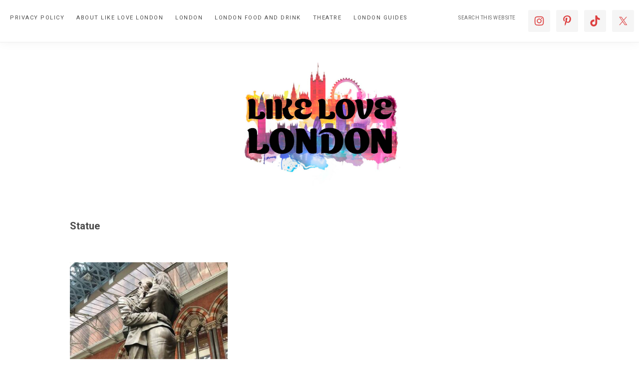

--- FILE ---
content_type: text/css
request_url: https://likelovelondon.com/wp-content/themes/restored316-splendor/style.css?ver=1.0.1
body_size: 6993
content:
/*
Theme Name: Splendor Theme
Theme URI: http://restored316designs.com/themes
Description: A mobile responsive and HTML5 feminine WordPress theme built for the Genesis Framework by Lauren Gaige of Restored 316.
Author: Restored 316 // Lauren Gaige
Author URI: http://www.restored316designs.com/
Copyright: Copyright (c) 2019, Restored 316 LLC

Version: 1.0.1

Tags: accessibility-ready, block-styles, custom-colors, custom-logo, custom-menu, editor-style, featured-images, footer-widgets, full-width-template, left-sidebar, one-column, right-sidebar, rtl-language-support, sticky-post, theme-options, threaded-comments, translation-ready, two-columns, wide-blocks

Template: genesis

License: GPL-2.0-or-later
License URI: https://www.gnu.org/licenses/gpl-2.0.html

Text Domain: splendor-theme
*/


/* Table of Contents
- HTML5 Reset
	- Baseline Normalize
	- Box Sizing
	- Float Clearing
- Defaults
	- Typographical Elements
	- Headings
	- Objects
	- Gallery
	- Forms
	- Tables
	- Screen Reader Text
- Structure and Layout
	- Site Container
	- Site Inner
- Common Classes
	- Avatar
	- Genesis
	- Search Form
	- Titles
	- WordPress
- Widgets
	- Featured Content
- Plugins
	- Genesis eNews Extended
	- Genesis Simple FAQ
	- WP Forms
- Skip Links
- Site Header
	- Title Area
- Site Navigation
	- Responsive Menu
	- Header Menus
- Content Area
	- Entry Content
	- Entry Meta
	- Pagination
	- Entry Comments
- Sidebar
- Footer Widgets
- Site Footer
- Media Queries
	- Min-width: 960px
		- Site Header
		- Title Area
		- Genesis Menu
		- Responsive Menu
		- Header Menus
		- Site Inner
		- Content
		- Sidebar
		- Entry
		- Entry Header
		- Headings
		- Author Box
		- After Entry
		- Column Classes
		- Entry Misc.
		- Footer Widgets
*/


/* HTML5 Reset
---------------------------------------------------------------------------- */

/* Normalize v8.0.0 | MIT License | github.com/necolas/normalize.css
---------------------------------------------------------------------------- */
/* stylelint-disable */
button,hr,input{overflow:visible}progress,sub,sup{vertical-align:baseline}[type=checkbox],[type=radio],legend{box-sizing:border-box;padding:0}html{line-height:1.15;-webkit-text-size-adjust:100%}body{margin:0}h1{font-size:2em;margin:.67em 0}hr{box-sizing:content-box;height:0}code,kbd,pre,samp{font-family:monospace,monospace;font-size:1em}a{background-color:transparent}abbr[title]{border-bottom:none;text-decoration:underline;-webkit-text-decoration:underline dotted;text-decoration:underline dotted}b,strong{font-weight:bolder}small{font-size:80%}sub,sup{font-size:75%;line-height:0;position:relative}sub{bottom:-.25em}sup{top:-.5em}img{border-style:none}button,input,optgroup,select,textarea{font-family:inherit;font-size:100%;line-height:1.15;margin:0}button,select{text-transform:none}[type=button],[type=reset],[type=submit],button{-webkit-appearance:button}[type=button]::-moz-focus-inner,[type=reset]::-moz-focus-inner,[type=submit]::-moz-focus-inner,button::-moz-focus-inner{border-style:none;padding:0}[type=button]:-moz-focusring,[type=reset]:-moz-focusring,[type=submit]:-moz-focusring,button:-moz-focusring{outline:ButtonText dotted 1px}fieldset{padding:.35em .75em .625em}legend{color:inherit;display:table;max-width:100%;white-space:normal}textarea{overflow:auto}[type=number]::-webkit-inner-spin-button,[type=number]::-webkit-outer-spin-button{height:auto}[type=search]{-webkit-appearance:textfield;outline-offset:-2px}[type=search]::-webkit-search-decoration{-webkit-appearance:none}::-webkit-file-upload-button{-webkit-appearance:button;font:inherit}details{display:block}summary{display:list-item}[hidden],template{display:none}
/* stylelint-enable */

/* Box Sizing
--------------------------------------------- */

html {
	box-sizing: border-box;
}

*,
*::before,
*::after {
	box-sizing: inherit;
}

/* Float Clearing
--------------------------------------------- */

.author-box::before,
.clearfix::before,
.entry::before,
.entry-content::before,
.footer-widgets::before,
.nav-primary::before,
.nav-secondary::before,
.pagination::before,
.site-container::before,
.site-footer::before,
.site-header::before,
.site-inner::before,
.widget::before,
.wrap::before {
	content: " ";
	display: table;
}

.author-box::after,
.clearfix::after,
.entry::after,
.entry-content::after,
.footer-widgets::after,
.nav-primary::after,
.nav-secondary::after,
.pagination::after,
.site-container::after,
.site-footer::after,
.site-header::after,
.site-inner::after,
.widget::after,
.wrap::after {
	clear: both;
	content: " ";
	display: table;
}


/* Defaults
---------------------------------------------------------------------------- */

/* Typographical Elements
--------------------------------------------- */

body {
	background-color: #fff;
	color: #4a4a4a;
	font-family: "Lora", sans-serif;
	font-size: 17px;
	font-weight: 400;
	line-height: 1.875;
	margin: 0;
	overflow-x: hidden;
}

a,
button,
input:focus,
input[type="button"],
input[type="reset"],
input[type="submit"],
textarea:focus,
.button,
.gallery img,
.site-header {
	transition: all 0.2s ease-in-out;
}

a {
	color: #a8bbbe;
	text-decoration: none;
}

a:focus,
a:hover {
	color: #4a4a4a;
	text-decoration: none;
}

span:target {
	display: block;
	position: relative;
	top: -120px;
	visibility: hidden;
}

p {
	margin: 0 0 30px;
	padding: 0;
}

ol,
ul {
	margin: 0;
	padding: 0;
}

li {
	list-style-type: none;
}

hr {
	border: none;
	border-collapse: collapse;
	border-top: 1px solid #eee;
	clear: both;
	margin: 30px 0;
}

b,
strong {
	font-weight: 600;
}

blockquote,
cite,
em,
i {
	font-style: italic;
}

mark {
	background: #ddd;
	color: #4a4a4a;
}

blockquote {
	margin: 30px;
}

blockquote p {
	font-family: "Lora", serif;
	font-size: 24px;
	font-style: italic;
	font-weight: 700;
	line-height: 1.75;
	margin-bottom: 40px;
}

/* Headings
--------------------------------------------- */

h1,
h2,
h3,
h4,
h5,
h6 {
	font-family: "Roboto", sans-serif;
	font-weight: 700;
	line-height: 1.25;
	margin: 0 0 10px;
}

h1 {
	font-size: 30px;
}

h2 {
	font-size: 40px;
}

h3 {
	font-size: 30px;
}

h4 {
	font-size: 28px;
}

h5 {
	font-size: 24px;
}

h6 {
	font-size: 20px;
}

.entry-content h1 {
	font-size: 48px;
}

.entry-content h2,
.entry-content h3,
.entry-content h4 {
	margin-top: 40px;
}

.subtitle {
	display: block;
	font-family: "Roboto", sans-serif;
	font-size: 13px;
	font-weight: 700;
	letter-spacing: 0.07em;
	line-height: 1.5;
	margin-bottom: 24px;
	text-transform: uppercase;
}

/* Objects
--------------------------------------------- */

embed,
iframe,
img,
object,
video,
.wp-caption {
	max-width: 100%;
}

img {
	height: auto;
	vertical-align: top;
}

figure {
	margin: 0;
}

/* Gallery
--------------------------------------------- */

.gallery {
	overflow: hidden;
}

.gallery img {
	border: 1px solid #eee;
	height: auto;
	padding: 4px;
}

.gallery img:focus,
.gallery img:hover {
	border: 1px solid #999;
	outline: none;
}

.gallery-columns-1 .gallery-item {
	width: 100%;
}

.gallery-columns-2 .gallery-item {
	width: 50%;
}

.gallery-columns-3 .gallery-item {
	width: 33%;
}

.gallery-columns-4 .gallery-item {
	width: 25%;
}

.gallery-columns-5 .gallery-item {
	width: 20%;
}

.gallery-columns-6 .gallery-item {
	width: 16.6666%;
}

.gallery-columns-7 .gallery-item {
	width: 14.2857%;
}

.gallery-columns-8 .gallery-item {
	width: 12.5%;
}

.gallery-columns-9 .gallery-item {
	width: 11.1111%;
}

.gallery-columns-2 .gallery-item:nth-child(2n+1),
.gallery-columns-3 .gallery-item:nth-child(3n+1),
.gallery-columns-4 .gallery-item:nth-child(4n+1),
.gallery-columns-5 .gallery-item:nth-child(5n+1),
.gallery-columns-6 .gallery-item:nth-child(6n+1),
.gallery-columns-7 .gallery-item:nth-child(7n+1),
.gallery-columns-8 .gallery-item:nth-child(8n+1),
.gallery-columns-9 .gallery-item:nth-child(9n+1) {
	clear: left;
}

.gallery-item {
	float: left;
	margin: 0 0 30px;
	text-align: center;
}

/* Forms
--------------------------------------------- */

input,
select,
textarea {
	background-color: #fff;
	border: 1px solid #eee;
	color: #4a4a4a;
	font-family: "Roboto", sans-serif;
	font-size: 12px;
	font-weight: 400;
	letter-spacing: 0.5px;
	padding: 15px 20px;
	width: 100%;
}

input:focus,
textarea:focus {
	border: 1px solid #999;
	outline: none;
}

input[type="checkbox"],
input[type="image"],
input[type="radio"] {
	width: auto;
}

::-ms-input-placeholder {
	color: #666;
	opacity: 1;
	text-transform: uppercase;
}

:-ms-input-placeholder {
	color: #666;
	opacity: 1;
	text-transform: uppercase;
}

::placeholder {
	color: #666;
	opacity: 1;
	text-transform: uppercase;
}

a.button,
button,
input[type="button"],
input[type="reset"],
input[type="submit"],
.entry-content a.button,
.site-container div.wpforms-container-full .wpforms-form input[type="submit"],
.site-container div.wpforms-container-full .wpforms-form button[type="submit"] {
	background-color: #4a4a4a;
	border-width: 0;
	border-radius: 0px;
	box-shadow: none;
	color: #fff;
	cursor: pointer;
	font-family: "Roboto", sans-serif;
	font-size: 12px;
	font-weight: 400;
	letter-spacing: 1.5px;
	padding: 18px 30px;
	text-align: center;
	text-decoration: none;
	text-transform: uppercase;
	white-space: normal;
}

a.button:focus,
a.button:hover,
button:focus,
button:hover,
input[type="button"]:focus,
input[type="button"]:hover,
input[type="reset"]:focus,
input[type="reset"]:hover,
input[type="submit"]:focus,
input[type="submit"]:hover,
.entry-content a.button:focus,
.entry-content a.button:hover,
.site-container div.wpforms-container-full .wpforms-form input[type="submit"]:focus,
.site-container div.wpforms-container-full .wpforms-form input[type="submit"]:hover,
.site-container div.wpforms-container-full .wpforms-form button[type="submit"]:focus,
.site-container div.wpforms-container-full .wpforms-form button[type="submit"]:hover {
	box-shadow: inset 0 0 200px rgba(230, 230, 230, 0.25);
}

.formkit-submit {
	background: #4a4a4a !important;
	border-radius: 0 !important;
	font-family: "Roboto", sans-serif !important;
	font-size: 12px !important;
	font-weight: 500 !important;
	letter-spacing: 1.5px !important;
}

.formkit-input {
	border-radius: 0 !important;
	font-size: 12px !important;
	font-weight: 500 !important;
}

.site-container div.wpforms-container-full .wpforms-form input[type="submit"]:hover,
.site-container div.wpforms-container-full .wpforms-form button[type="submit"]:hover {
	background-color: #a8bbbe;
	border-width: 0;
}

.entry-content a.button:focus,
.entry-content a.button:hover,
.widget a.button:focus,
.widget a.button:hover {
	color: #fff;
}

.button {
	display: inline-block;
}

.site-container button:disabled,
.site-container button:disabled:hover,
.site-container input:disabled,
.site-container input:disabled:hover,
.site-container input[type="button"]:disabled,
.site-container input[type="button"]:disabled:hover,
.site-container input[type="reset"]:disabled,
.site-container input[type="reset"]:disabled:hover,
.site-container input[type="submit"]:disabled,
.site-container input[type="submit"]:disabled:hover {
	background-color: #eee;
	border-width: 0;
	color: #777;
	cursor: not-allowed;
}

input[type="search"]::-webkit-search-cancel-button,
input[type="search"]::-webkit-search-results-button {
	display: none;
}

/* Tables
--------------------------------------------- */

table {
	border-collapse: collapse;
	border-spacing: 0;
	line-height: 2;
	margin-bottom: 40px;
	width: 100%;
	word-break: break-all;
}

tbody {
	border-bottom: 1px solid #eee;
}

td,
th {
	text-align: left;
}

td {
	border-top: 1px solid #eee;
	padding: 6px;
}

th {
	font-weight: 400;
	padding: 0 6px;
}

td:first-child,
th:first-child {
	padding-left: 0;
}

/* Screen Reader Text
--------------------------------------------- */

.screen-reader-shortcut,
.screen-reader-text,
.screen-reader-text span {
	border-width: 0;
	clip: rect(0, 0, 0, 0);
	height: 1px;
	overflow: hidden;
	position: absolute !important;
	width: 1px;
	word-wrap: normal !important;
}

.screen-reader-text:focus,
.screen-reader-shortcut:focus,
.widget_search input[type="submit"]:focus {
	background: #fff;
	box-shadow: 0 0 2px 2px rgba(0, 0, 0, 0.6);
	clip: auto !important;
	color: #4a4a4a;
	display: block;
	font-size: 1em;
	font-weight: 600;
	height: auto;
	padding: 15px 23px 14px;
	text-decoration: none;
	width: auto;
	z-index: 100000; /* Above WP toolbar. */
}

.more-link {
	display: inline-block;
	margin-bottom: 30px;
	position: relative;
}


/* Structure and Layout
---------------------------------------------------------------------------- */

/* Site Container
--------------------------------------------- */

.site-container {
	animation: fadein 1s;
	word-wrap: break-word;
}

@keyframes fadein {

	from {
		opacity: 0;
	}

	to {
		opacity: 1;
	}

}

/* Site Inner
--------------------------------------------- */

.site-inner {
	clear: both;
	margin: 0 auto;
	padding: 40px 20px;
}

.genesis-title-hidden .site-inner {
	padding-top: 0;
}


/* Common Classes
---------------------------------------------------------------------------- */

/* Avatar
--------------------------------------------- */

.avatar {
	float: left;
}

.author-box .avatar,
.alignleft .avatar {
	margin-right: 20px;
}

.alignright .avatar {
	margin-left: 20px;
}

.comment .avatar {
	margin: 0 15px 20px 0;
}

/* Genesis
--------------------------------------------- */

.after-entry,
.archive-description,
.author-box {
	margin-bottom: 40px;
}

.after-entry .widget:last-of-type {
	margin-bottom: 0;
}

.author-box a,
.breadcrumb a,
.more-from-category a {
	box-shadow: inset 0 -7px 0 0 #CED5D6;
	color: #4a4a4a;
}

.author-box a:focus,
.author-box a:hover,
.breadcrumb a:focus,
.breadcrumb a:hover,
.more-from-category a:focus,
.more-from-category a:hover {
	box-shadow: inset 0 -22px 0 0 #CED5D6;
	color: #4a4a4a;
}

.author-box p {
	font-size: 16px;
}

.breadcrumb {
	border-bottom: 1px solid #eee;
	font-size: 14px;
	margin-bottom: 60px;
	margin-top: -20px;
	padding-bottom: 10px;
	text-align: center;
}

.genesis-title-hidden .breadcrumb {
	margin-top: 20px;
}

.archive-description p:last-child,
.author-box p:last-child {
	margin-bottom: 0;
}

/* Search Form
--------------------------------------------- */

.search-form {
	overflow: hidden;
}

.entry-content .search-form {
	margin-bottom: 40px;
	width: 50%;
}

.post-password-form input[type="submit"] {
	margin-top: 10px;
}

.widget_search input[type="submit"],
.search-form input[type="submit"] {
	border-width: 0;
	clip: rect(0, 0, 0, 0);
	height: 1px;
	margin: -1px;
	padding: 0;
	position: absolute;
	width: 1px;
}

/* Titles
--------------------------------------------- */

.archive-description .entry-title,
.archive-title,
.author-box-title {
	font-size: 20px;
	font-weight: 600;
	margin-bottom: 10px;
}

.entry-title {
	font-size: 36px;
	margin-bottom: 10px;
}

.entry-title a {
	color: #4a4a4a;
	text-decoration: none;
}

.entry-title a:focus,
.entry-title a:hover {
	color: #a8bbbe;
}
.widget-title {
    font-size: 14px;
    font-weight: 700;
    margin-bottom: 10px;
    text-transform: uppercase;
    margin-bottom: 25px;
    letter-spacing: 1.5px;
}

/* WordPress
--------------------------------------------- */

a.aligncenter img {
	display: block;
	margin: 0 auto;
}

a.alignnone {
	display: inline-block;
}

.alignleft {
	float: left;
	text-align: left;
}

.alignright {
	float: right;
	text-align: right;
}

a.alignleft,
a.alignnone,
a.alignright {
	max-width: 100%;
}

img.centered,
.aligncenter,
.singular-image {
	display: block;
	margin: 0 auto 30px;
}

img.alignnone,
.alignnone {
	margin-bottom: 15px;
}

a.alignleft,
img.alignleft,
.wp-caption.alignleft {
	margin: 0 20px 20px 0;
}

a.alignright,
img.alignright,
.wp-caption.alignright {
	margin: 0 0 20px 20px;
}

.gallery-caption,
.wp-caption-text {
	font-size: 14px;
	font-weight: 600;
	margin: 0;
	text-align: center;
}

.entry-content p.wp-caption-text {
	margin-bottom: 0;
}

.entry-content .wp-audio-shortcode,
.entry-content .wp-playlist,
.entry-content .wp-video {
	margin: 0 0 30px;
}


/* Widgets
---------------------------------------------------------------------------- */

.widget {
	margin-bottom: 40px;
}

.widget p:last-child,
.widget ul > li:last-of-type {
	margin-bottom: 0;
}

.widget ul > li {
	margin-bottom: 10px;
}

.widget ul > li:last-of-type {
	padding-bottom: 0;
}

.widget ol > li {
	list-style-position: inside;
	list-style-type: decimal;
	padding-left: 20px;
	text-indent: -20px;
}

.widget li li {
	border-width: 0;
	margin: 0 0 0 30px;
	padding: 0;
}

.widget_calendar table {
	width: 100%;
}

.widget_calendar td,
.widget_calendar th {
	text-align: center;
}

/* Featured Content
--------------------------------------------- */

.featured-content .entry {
	border-bottom: 1px solid #eee;
	margin-bottom: 20px;
	padding-bottom: 20px;
}

.featured-content .entry:last-of-type {
	border-bottom: none;
	margin-bottom: 0;
}

.featured-content .entry .entry-header {
	margin-bottom: 20px;
	margin-left: 0;
	margin-right: 0;
}

.featured-content .entry-header::after {
	display: none;
}

.featured-content .entry-title {
	font-size: 22px;
	margin-bottom: 5px;
	margin-top: 10px;
	text-align: left;
}

.featured-content .more-posts-title {
	font-size: 28px;
}


/* Plugins
---------------------------------------------------------------------------- */

/* Genesis eNews Extended
--------------------------------------------- */

.after-entry .enews {
	padding: 10px;
	text-align: center;
}

.after-entry .enews input {
	text-align: center;
}

.after-entry .enews input[type="submit"],
.sidebar .enews input[type="submit"] {
	margin: 0;
	width: 100%;
}

.enews input {
	margin-bottom: 10px;
}

.enews form + p {
	margin-top: 20px;
}

/* Genesis Simple FAQ
--------------------------------------------- */

.gs-faq__question {
	background: transparent;
	border-bottom: 1px solid #eee;
	color: #4a4a4a;
	padding-left: 0;
	padding-right: 0;
}

.gs-faq__question:focus,
.gs-faq__question:hover {
	background: transparent;
	box-shadow: none;
	color: #a8bbbe;
}

.gs-faq__question::after {
	content: "\f132";
	font-family: dashicons; /* stylelint-disable-line font-family-no-missing-generic-family-keyword */
	float: right;
}

.gs-faq__question.gs-faq--expanded::after {
	content: "\f460";
}

/* WP Forms
--------------------------------------------- */

.entry-content .wpforms-container {
	margin-bottom: 40px;
}

.entry-content .wpforms-form .wpforms-field {
	clear: both;
	margin: 20px 0;
	overflow: hidden;
}

.site-container .entry-content .wpforms-form .wpforms-field-label {
	font-weight: 600;
}

.site-container .entry-content .wpforms-form .wpforms-field-sublabel {
	font-size: 14px;
	font-weight: 300;
}

.entry-content .wpforms-form .wpforms-field-hp {
	display: none !important;
	left: -9000px !important;
	position: absolute !important;
}

.site-container .entry-content .wpforms-form textarea.wpforms-field-small {
	height: 120px;
}

.site-container .entry-content .wpforms-form textarea.wpforms-field-medium {
	height: 200px;
}

.site-container .entry-content .wpforms-form textarea.wpforms-field-large {
	height: 300px;
}


/* Skip Links
---------------------------------------------------------------------------- */

.genesis-skip-link {
	margin: 0;
}

.genesis-skip-link .skip-link-hidden {
	display: none;
	visibility: hidden;
}

.genesis-skip-link li {
	height: 0;
	list-style: none;
	width: 0;
}

/* Display outline on focus */
:focus {
	color: #4a4a4a;
	outline: #ccc solid 1px;
}


/* Site Header
---------------------------------------------------------------------------- */

.site-header > .wrap {
	margin-left: auto;
	margin-right: auto;
	padding-left: 20px;
	padding-right: 20px;
}

/* Title Area
--------------------------------------------- */

.title-area {
	float: left;
	margin: 20px auto;
}

.wp-custom-logo .title-area {
	margin-top: 10px;
	max-width: 400px;
	width: 100%;
}

.wp-custom-logo .title-area img {
	width: auto;
}

.header-full-width .title-area {
	float: none;
	margin: 0 auto;
	padding: 20px 0;
	text-align: center;
	width: 100%;
}

.site-title {
	font-family: "Roboto", sans-serif;
	font-size: 40px;
	font-weight: 700;
	line-height: 1;
	letter-spacing: 10px;
	margin-bottom: 0;
	text-transform: uppercase;
}

.site-title a,
.site-title a:focus,
.site-title a:hover {
	color: #4a4a4a;
	text-decoration: none;
}

.site-description,
.wp-custom-logo .site-title {
	border-width: 0;
	clip: rect(0, 0, 0, 0);
	height: 1px;
	overflow: hidden;
	position: absolute !important;
	width: 1px;
	word-wrap: normal !important;
}


/* Site Navigation
---------------------------------------------------------------------------- */

.genesis-nav-menu {
	clear: both;
	line-height: 1;
	width: 100%;
}

.genesis-nav-menu .menu-item {
	display: block;
	float: none;
	position: relative;
}

.genesis-nav-menu a {
	color: #4a4a4a;
	display: block;
	font-family: "Roboto", sans-serif;
	font-size: 11px;
	font-weight: 400;
	letter-spacing: 1.5px;
	outline-offset: -1px;
	padding: 20px 10px;
	text-decoration: none;
	text-transform: uppercase;
}

.genesis-nav-menu a:focus,
.genesis-nav-menu a:hover,
.genesis-nav-menu .current-menu-item > a,
.genesis-nav-menu .sub-menu .current-menu-item > a:focus,
.genesis-nav-menu .sub-menu .current-menu-item > a:hover {
	color: #a8bbbe;
	text-decoration: none;
}

.genesis-nav-menu .sub-menu,
.genesis-nav-menu .sub-menu a {
	width: 100%;
}

.genesis-nav-menu .sub-menu {
	clear: both;
	display: none;
	left: -9999px;
	margin: 0;
	opacity: 1;
	padding-left: 15px;
	position: static;
	z-index: 99;
}

.genesis-nav-menu .sub-menu a {
	background-color: #fff;
	position: relative;
	word-wrap: break-word;
}

.genesis-nav-menu .menu-item:focus,
.genesis-nav-menu .menu-item:hover {
	position: relative;
}

.genesis-nav-menu .menu-item:hover > .sub-menu {
	display: block;
	left: auto;
	opacity: 1;
}

/* Responsive Menu
--------------------------------------------- */

.menu .menu-item:focus {
	position: static;
}

.menu .menu-item > a:focus + ul.sub-menu,
.menu .menu-item.sfHover > ul.sub-menu {
	left: auto;
	opacity: 1;
}

.genesis-responsive-menu {
	display: none;
	position: relative;
}

.genesis-responsive-menu .genesis-nav-menu .menu-item:hover > .sub-menu {
	display: none;
}

.menu-toggle,
.sub-menu-toggle {
	background-color: transparent;
	border-width: 0;
	color: #4a4a4a;
	display: block;
	margin: 0 auto;
	overflow: hidden;
	text-align: center;
	visibility: visible;
}

.menu-toggle:focus,
.menu-toggle:hover,
.sub-menu-toggle:focus,
.sub-menu-toggle:hover {
	background-color: transparent;
	border-width: 0;
	box-shadow: none;
	color: #a8bbbe;
}

.menu-toggle {
	line-height: 20px;
	margin-bottom: 10px;
	margin-top: 10px;
	padding: 15px 0;
	position: relative;
	z-index: 1000;
}

.menu-toggle.activated::before {
	content: "\f335";
}

.site-header .menu-toggle::before {
	float: left;
	margin-right: 5px;
	position: relative;
	text-rendering: auto;
	top: 1px;
}

.sub-menu-toggle {
	float: right;
	padding: 9px 10px;
	position: absolute;
	right: 0;
	top: 0;
	z-index: 100;
}

.sub-menu .sub-menu-toggle {
	padding: 12px 10px;
}

.sub-menu-toggle::before {
	display: inline-block;
	text-rendering: auto;
	transform: rotate(0);
	transition: transform 0.25s ease-in-out;
}

.sub-menu-toggle.activated::before {
	transform: rotate(180deg);
}

/* Header Menus
--------------------------------------------- */

.nav-primary,
.nav-secondary {
	width: 100%;
}

.genesis-nav-menu a.mini-logo-link {
	display: none;
}


/* Content Area
---------------------------------------------------------------------------- */

/* Entry Content
--------------------------------------------- */

.entry {
	margin-bottom: 40px;
}

.entry-content a {
	box-shadow: inset 0 -7px 0 0 #CED5D6;
	color: #4a4a4a;
}

.entry-content a:hover {
	box-shadow: inset 0 -25px 0 0 #CED5D6;
	color: #4a4a4a;
}

.content .sticky .entry-content a {
	border-bottom: 0;
	box-shadow: none;
	text-decoration: underline;
}

.content .sticky .entry-content a:hover {
	box-shadow: none;
	text-decoration: none;
}

.entry-content ol,
.entry-content ul {
	margin-bottom: 30px;
	margin-left: 40px;
}

.entry-content ol > li {
	list-style-type: decimal;
}

.entry-content ul > li {
	list-style-type: disc;
}

.entry-content ol ul > li,
.entry-content ul ul > li {
	list-style-type: circle;
}

.entry-content ol ol,
.entry-content ul ul {
	margin-bottom: 0;
}

.entry-content code {
	background-color: #f5f5f5;
}

.content .sticky {
	background-color: #f5f5f5;
	padding: 30px;
}

/* Entry Meta
--------------------------------------------- */

.entry-meta a {
	box-shadow: inset 0 -7px 0 0 #CED5D6;
	color: #4a4a4a;
}

.entry-meta a:focus,
.entry-meta a:hover {
	box-shadow: inset 0 -22px 0 0 #CED5D6;
	color: #4a4a4a;
}

.content .sticky .entry-meta a {
	border-bottom: 0;
	box-shadow: none;
	text-decoration: underline;
}

.content .sticky .entry-meta a:focus,
.content .sticky .entry-meta a:hover {
	box-shadow: none;
	text-decoration: none;
}

p.entry-meta {
	font-size: 16px;
	margin-bottom: 0;
}

.entry-header {
	margin-bottom: 30px;
}

.entry-footer .entry-meta {
	border-top: 1px solid #eee;
	padding-top: 20px;
}

.entry-categories,
.entry-tags {
	display: block;
}

.entry-comments-link::before {
	content: "\2014";
	margin: 0 6px 0 2px;
}

/* Pagination
--------------------------------------------- */

.pagination {
	clear: both;
	margin: 60px 0;
}

.adjacent-entry-pagination {
	margin-bottom: 0;
}

.archive-pagination li {
	display: inline;
}

.archive-pagination li a {
	background-color: #f7f6f3;
	color: #4a4a4a;
	cursor: pointer;
	display: inline-block;
	font-size: 16px;
	margin-bottom: 4px;
	padding: 8px 12px;
	text-decoration: none;
}

.archive-pagination li a:focus,
.archive-pagination li a:hover,
.archive-pagination li.active a {
	background-color: #4a4a4a;
	color: #fff;
}

/* Entry Comments
--------------------------------------------- */

.comment-respond,
.entry-comments,
.entry-pings {
	margin-bottom: 40px;
}

.comment-respond a,
.entry-comments a,
.entry-pings a {
	box-shadow: inset 0 -7px 0 0 #CED5D6;
	color: #4a4a4a;
}

.comment-respond a:focus,
.comment-respond a:hover,
.entry-comments a:focus,
.entry-comments a:hover,
.entry-pings a:focus,
.entry-pings a:hover {
	box-shadow: inset 0 -22px 0 0 #CED5D6;
	color: #4a4a4a;
}

.comment-list li {
	padding: 40px 0 0 30px;
}

.comment-list .depth-1 {
	padding-left: 0;
}

.comment-header {
	font-size: 16px;
	line-height: 1.5;
	margin-bottom: 30px;
}

.comment-content {
	clear: both;
}

.comment-content ul > li {
	list-style-type: disc;
}

.comment-respond input[type="email"],
.comment-respond input[type="text"],
.comment-respond input[type="url"] {
	width: 50%;
}

.comment-respond label {
	display: block;
	margin-right: 12px;
}

.comment-header p {
	margin-bottom: 0;
}

.entry-pings .reply {
	display: none;
}

.comment-form-cookies-consent label {
	display: inline;
	padding-left: 10px;
}


/* Sidebar
---------------------------------------------------------------------------- */

.sidebar {
	font-size: 16px;
}

.sidebar .widget {
	margin-bottom: 40px;
}

.sidebar p {
	margin-bottom: 20px;
}

/* Top Banner
---------------------------------------------------------------------------------------------------- */

.splendor-top-banner {
	background: #CED5D6;
	display: none;
	padding: 15px 80px 15px 24px;
	position: relative;
	text-align: center;
}

.splendor-top-banner,
.splendor-top-banner a {
	font-family: "Roboto", sans-serif;
	font-size: 16px;
	font-weight: 400;
	line-height: 1.55;
}

.splendor-top-banner,
.splendor-top-banner a,
.splendor-top-banner a:focus,
.splendor-top-banner a:hover {
	color: #fff;
}

.splendor-top-banner a {
	text-decoration: underline;
}

#splendor-top-banner-close,
#splendor-top-banner-close:focus,
#splendor-top-banner-close:hover {
	background: transparent;
	border: 0;
	box-shadow: none;
	color: #fff;
	height: 100%;
	opacity: 0;
	position: absolute;
	right: 0;
	top: 0;
	transform: none;
}

#splendor-top-banner-close {
	padding-left: 35px;
	padding-right: 35px;
}

/* Before Footer CTA
---------------------------------------------------------------------------------------------------- */

.before-footer-cta .widget.enews-widget {
	padding: 0 20px;
}

.before-footer-cta .widget.enews-widget {
    text-align: center;
}


/* Footer Widgets
---------------------------------------------------------------------------- */

.footer-widgets {
	background-color: #fff;
	clear: both;
	padding: 40px 0;
}

.footer-widgets .wrap {
	margin-left: auto;
	margin-right: auto;
}

.footer-widgets a {
	box-shadow: inset 0 -7px 0 0 #CED5D6;
	color: #4a4a4a;
}

.footer-widgets a:hover {
	box-shadow: inset 0 -25px 0 0 #CED5D6;
	color: #4a4a4a;
}

.footer-widgets .simple-social-icons a,
.footer-widgets .simple-social-icons a:hover {
	box-shadow: none;
}

.footer-widget-area {
	margin-bottom: 30px;
	padding-left: 30px;
	padding-right: 30px;
}

.footer-widget-area:last-child,
.footer-widgets .widget:last-child {
	margin-bottom: 0;
}

.footer-widgets .widget ul > li {
	margin-bottom: 0;
}


/* Site Footer
---------------------------------------------------------------------------- */

.site-footer {
	border-top: 1px #4a4a4a;
	line-height: 1.5;
	padding: 30px;
	text-align: center;
}

.site-footer a,
.site-footer a:focus,
.site-footer a:hover {
	text-decoration: none;
}

.site-footer a {
	color: #4a4a4a;
}

.site-footer a:focus,
.site-footer a:hover {
	color: #a8bbbe;
}

.site-footer p {
	font-family: "Roboto", sans-serif;
	font-size: 10px;
	font-weight: 400;
	letter-spacing: 1.5px;
	margin-bottom: 0;
	text-transform: uppercase;
}

.site-footer .dashicons-heart {
	font-size: 12px;
	height: 14px;
	vertical-align: middle;
	width: 14px;
}

.footer-logo,
.woocommerce .footer-logo {
	display: block;
	height: 75px;
	margin: 0 auto;
	width: auto;
}


/* Media Queries
---------------------------------------------------------------------------- */

@media only screen and (min-width: 960px) {

	/* Site Header
	--------------------------------------------- */

	.site-header {
		padding-bottom: 32px;
		padding-top: 32px;
	}

	.nav-primary {
    	box-shadow: 0 0 20px rgba(0, 0, 0, 0.05);
		padding-bottom: 10px;
		padding-top: 10px;
		top: 0;
		position: -webkit-sticky;
		position: sticky;
		width: 100%;
		z-index: 9999;
	}
	
	.admin-bar .nav-primary {
		top: 32px;
	}

	.site-header > .wrap {
		max-width: 1280px;
		padding-left: 30px;
		padding-right: 30px;
	}

	.wp-custom-logo .site-header {
		padding-bottom: 20px;
		padding-top: 20px;
	}

	.wp-custom-logo .site-header {
		padding-bottom: 5px;
		padding-top: 5px;
	}

	/* Title Area
	--------------------------------------------- */

	.title-area {
		margin-top: 3px;
		text-align: center;
		width: 20%;
	}

	.wp-custom-logo .title-area {
		margin-top: 5px;
	}

	/* Genesis Menu
	--------------------------------------------- */

	.genesis-nav-menu .menu-item {
		display: inline-block;
	}

	.genesis-nav-menu .menu-item:focus,
	.genesis-nav-menu .menu-item:hover {
		position: relative;
	}

	.genesis-nav-menu .sub-menu,
	.genesis-nav-menu .sub-menu a {
		width: 180px;
	}

	.genesis-nav-menu .sub-menu {
		border-top: 1px solid #eee;
		opacity: 0;
		padding-left: 0;
		position: absolute;
		transition: opacity 0.4s ease-in-out;
	}

	.genesis-nav-menu .sub-menu a {
		border: 1px solid #eee;
		border-top: 0;
		padding-bottom: 15px;
		padding-top: 15px;
	}

	.genesis-nav-menu .sub-menu .sub-menu {
		margin: -44px 0 0 179px;
	}

	/* Responsive Menu
	--------------------------------------------- */

	.genesis-responsive-menu {
		display: block;
	}

	.menu-toggle,
	.sub-menu-toggle {
		display: none;
		visibility: hidden;
	}

	/* Navigation Menus
	--------------------------------------------- */
	
	.nav-primary {
		background: #FFF;
		border-bottom: 1px solid #eee;
		padding: 10px;
	}

	.nav-secondary {
		border-bottom: 1px solid #eee;
	}
	
	.nav-secondary .wrap {
		margin: 0 auto;
		width: 1280px;
	}

	.nav-secondary .menu-item {
		text-align: left;
	}
	
	/* Mini Logo, Search, and Social Media in Navigation
	--------------------------------------------- */

	.mini-logo-link {
		float: left;
		width: 50px;
	}
	
	.nav-primary .genesis-nav-menu a.mini-logo-link {
		padding: 0;
	}
	
	.genesis-nav-menu a.mini-logo-link {
		display: block;
	}
	
	input:focus::-webkit-input-placeholder { color:transparent; }
	input:focus:-moz-placeholder { color:transparent; } /* Firefox 18- */
	input:focus::-moz-placeholder { color:transparent; } /* Firefox 19+ */
	input:focus:-ms-input-placeholder { color:transparent; } /* oldIE ;) */

	.search-social {
		float: right;
		list-style-type: none;
		list-style-image: none;
	}

	.search-social .search-form {
		float: left;
		width: auto;
		margin-right: 10px;
		padding: 10px 0;
	}

	.search-social .widget-area {
		float: left;
		padding: 10px 0;
	}
	
	.search-social .widget {
		margin: 0;
	}
	
	.search-social .search-form input {
		border: none;
		box-sizing: content-box;
		font-size: 10px;
		padding: 10px 15px;
	}
	
	.search-social .search-form input[type="submit"] {
    	border-width: 0;
		clip: rect(0, 0, 0, 0);
		height: 1px;
		margin: -1px;
		padding: 0;
		position: absolute;
		width: 1px;
	}

	.search-social .simple-social-icons ul li {
		margin-bottom: 0 !important;
	}

	.search-social .simple-social-icons ul li:last-child {
		margin-right: 0 !important;
	}

	/* Site-Inner
	--------------------------------------------- */

	.site-inner {
		margin-top: 0px;
		max-width: 1280px;
		padding-bottom: 40px;
		padding-top: 40px;
	}

	/* Content
	--------------------------------------------- */

	.content {
		float: left;
		width: 65%;
	}

	.sidebar-content .content {
		float: right;
	}

	.full-width-content .content {
		background: none;
		float: none;
		margin-left: auto;
		margin-right: auto;
		max-width: 800px;
		padding: 0;
		width: 100%;
	}
	
	.archive.full-width-content .content {
		background: none;
		float: none;
		margin-left: auto;
		margin-right: auto;
		max-width: 1000px;
		padding: 0;
		width: 100%;
	}

	/* Sidebar
	--------------------------------------------- */

	.sidebar {
		float: right;
		width: 27%;
	}

	.sidebar-content .sidebar {
		float: left;
	}

	/* Entry
	--------------------------------------------- */

	.entry-title {
		font-size: 40px;
	}
	
	.archive .entry-title {
		font-size: 30px;
	}
	
	.full-width-content .entry-title {
		text-align: center;
	}

	/* Entry Header
	--------------------------------------------- */

	.sticky .entry-header {
		margin-left: 0;
		margin-right: 0;
	}

	/* Headings
	--------------------------------------------- */

	.entry-content h1 {
		font-size: 60px;
	}

	h2 {
		font-size: 48px;
	}

	/* Author Box
	--------------------------------------------- */

	.author-box {
		border: 1px solid #eee;
		padding: 30px;
	}

	/* After Entry
	--------------------------------------------- */

	.after-entry {
		padding: 40px 60px;
	}

	.after-entry .enews {
		padding-left: 30px;
		padding-right: 30px;
	}

	/* Column Classes
	--------------------------------------------- */

	.five-sixths,
	.four-sixths,
	.one-fourth,
	.one-half,
	.one-sixth,
	.one-third,
	.three-fourths,
	.three-sixths,
	.two-fourths,
	.two-sixths,
	.two-thirds {
		float: left;
		margin-left: 2.564102564102564%;
	}

	.one-half,
	.three-sixths,
	.two-fourths {
		width: 48.717948717948715%;
	}

	.one-third,
	.two-sixths {
		width: 31.623931623931625%;
	}

	.four-sixths,
	.two-thirds {
		width: 65.81196581196582%;
	}

	.one-fourth {
		width: 23.076923076923077%;
	}

	.three-fourths {
		width: 74.35897435897436%;
	}

	.one-sixth {
		width: 14.52991452991453%;
	}

	.five-sixths {
		width: 82.90598290598291%;
	}

	.first {
		clear: both;
		margin-left: 0;
	}

	/* Entry Misc.
	--------------------------------------------- */

	.after-entry,
	.archive-description,
	.author-box,
	.comment-respond,
	.entry,
	.entry-comments,
	.entry-pings {
		margin-bottom: 60px;
	}

	.boxshadow {
		box-shadow: 0 0 20px rgba(0, 0, 0, 0.05);
	}
	
	.border {
		border-top: 1px solid #eee;
		border-bottom: 1px solid #eee;
	}
	
	/* Before Footer CTA
	--------------------------------------------- */
	
	.before-footer-cta {
		background: #f7f6f3;
		padding: 40px 0;
	}
	
	.before-footer-cta a {
		color: #4a4a4a;
	}
	
	.before-footer-cta .wrap {
		margin: 0 auto;
		max-width: 1280px;
	}
	
	.before-footer-cta img {
		border: 10px solid #fff;
	}
	
	.before-footer-cta .widget.enews-widget {
		text-align: center;
		padding: 55px 50px;
	}
	
	.before-footer-cta .widget {
		float: left;
		margin: 0;
		padding: 10px;
		width: calc(100% / 2);
	}

	/* Footer Widgets
	--------------------------------------------- */

	.footer-widgets {
		padding: 80px 0;
	}

	.footer-widget-area {
		float: left;
		margin-bottom: 0;
		width: calc(100% / 5);
	}

	.footer-widgets .enews {
		margin-top: 30px;
	}

	.footer-widgets .enews input {
		float: left;
	}

	.footer-widgets .enews input[type="submit"] {
		float: right;
		margin-left: 2%;
		width: 40%;
	}

	.footer-widgets .enews input[type="email"] {
		padding-bottom: 17px;
		padding-top: 17px;
		width: 58%;
	}

}
